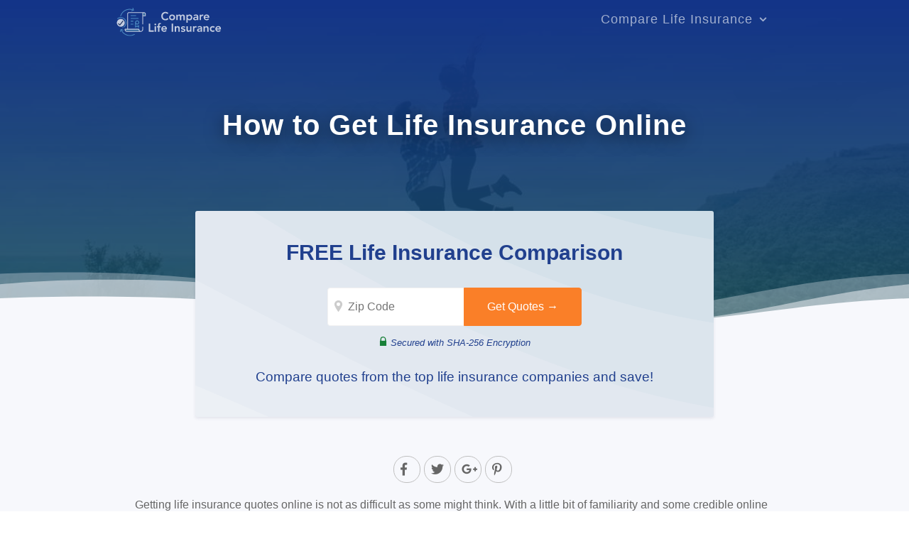

--- FILE ---
content_type: image/svg+xml
request_url: https://www.comparelifeinsurance.com/wp-content/uploads/default_header_logo.svg
body_size: 4030
content:
<?xml version="1.0" encoding="utf-8"?>
<!-- Generator: Adobe Illustrator 23.1.1, SVG Export Plug-In . SVG Version: 6.00 Build 0)  -->
<svg version="1.1" id="Layer_1" xmlns="http://www.w3.org/2000/svg" xmlns:xlink="http://www.w3.org/1999/xlink" x="0px" y="0px"
	 viewBox="0 0 306 83.1" style="enable-background:new 0 0 306 83.1;" xml:space="preserve">
<style type="text/css">
	.st0{fill:#3A78A5;}
	.st1{fill:#273457;}
	.st2{fill:#FFFFFF;}
	.st3{fill:#60A9D7;}
	.st4{fill:#818385;}
</style>
<g>
	<g>
		<path class="st2" d="M148.2,18.2c-0.9-0.9-1.7-1.6-2.5-1.9c-0.8-0.3-1.6-0.5-2.5-0.5c-1.2,0-2.3,0.2-3.3,0.7c-1,0.4-1.8,1-2.6,1.8
			c-0.7,0.8-1.3,1.7-1.7,2.7c-0.4,1-0.6,2.1-0.6,3.3c0,1.3,0.2,2.4,0.6,3.5c0.4,1.1,0.9,2,1.7,2.8c0.7,0.8,1.6,1.4,2.6,1.8
			c1,0.4,2.1,0.7,3.3,0.7c1,0,1.9-0.2,2.8-0.7c0.9-0.5,1.7-1.2,2.5-2.2l3.5,2.5c-1.1,1.5-2.4,2.5-3.9,3.2c-1.5,0.7-3.2,1-4.9,1
			c-1.8,0-3.5-0.3-5-0.9c-1.5-0.6-2.8-1.4-3.9-2.5c-1.1-1.1-2-2.4-2.6-3.9c-0.6-1.5-0.9-3.2-0.9-5c0-1.9,0.3-3.6,0.9-5.2
			c0.6-1.5,1.5-2.9,2.6-4c1.1-1.1,2.4-1.9,3.9-2.5c1.5-0.6,3.2-0.9,5-0.9c1.6,0,3.1,0.3,4.5,0.9c1.4,0.6,2.6,1.5,3.8,2.9L148.2,18.2
			z"/>
		<path class="st2" d="M153.7,28.3c0-1.3,0.2-2.4,0.7-3.5c0.5-1,1.1-1.9,1.9-2.7c0.8-0.7,1.7-1.3,2.8-1.7c1.1-0.4,2.2-0.6,3.4-0.6
			c1.2,0,2.3,0.2,3.4,0.6c1.1,0.4,2,1,2.8,1.7c0.8,0.7,1.4,1.6,1.9,2.7c0.5,1,0.7,2.2,0.7,3.5c0,1.3-0.2,2.4-0.7,3.5
			c-0.5,1-1.1,1.9-1.9,2.7c-0.8,0.7-1.7,1.3-2.8,1.7c-1.1,0.4-2.2,0.6-3.4,0.6c-1.2,0-2.3-0.2-3.4-0.6c-1.1-0.4-2-1-2.8-1.7
			c-0.8-0.7-1.4-1.6-1.9-2.7C153.9,30.7,153.7,29.5,153.7,28.3z M157.7,28.3c0,0.6,0.1,1.2,0.3,1.8c0.2,0.6,0.5,1.1,0.9,1.5
			c0.4,0.4,0.9,0.8,1.5,1.1c0.6,0.3,1.2,0.4,2,0.4c0.7,0,1.4-0.1,2-0.4c0.6-0.3,1.1-0.6,1.5-1.1c0.4-0.4,0.7-1,0.9-1.5
			c0.2-0.6,0.3-1.2,0.3-1.8c0-0.6-0.1-1.2-0.3-1.8c-0.2-0.6-0.5-1.1-0.9-1.5c-0.4-0.4-0.9-0.8-1.5-1.1c-0.6-0.3-1.2-0.4-2-0.4
			c-0.7,0-1.4,0.1-2,0.4c-0.6,0.3-1.1,0.6-1.5,1.1c-0.4,0.4-0.7,1-0.9,1.5C157.8,27.1,157.7,27.7,157.7,28.3z"/>
		<path class="st2" d="M174.7,20.3h3.8v2.5h0.1c0.4-0.8,0.9-1.4,1.7-2c0.8-0.6,1.9-0.9,3.2-0.9c2.5,0,4.2,1,5,3
			c0.6-1,1.3-1.8,2.2-2.3c0.9-0.5,1.9-0.7,3.1-0.7c1.1,0,2,0.2,2.7,0.5c0.7,0.4,1.3,0.8,1.8,1.5c0.5,0.6,0.8,1.4,1,2.2
			c0.2,0.8,0.3,1.7,0.3,2.7v9.6h-4v-9.1c0-0.5,0-1-0.1-1.4c-0.1-0.5-0.2-0.9-0.5-1.2c-0.2-0.3-0.5-0.6-0.9-0.8
			c-0.4-0.2-0.9-0.3-1.5-0.3c-0.6,0-1.2,0.1-1.6,0.4c-0.4,0.2-0.8,0.5-1.1,0.9c-0.3,0.4-0.5,0.8-0.6,1.3c-0.1,0.5-0.2,1-0.2,1.5v8.7
			h-4v-9.6c0-1-0.2-1.8-0.6-2.4c-0.4-0.6-1.1-0.9-2.1-0.9c-0.7,0-1.2,0.1-1.7,0.3c-0.5,0.2-0.8,0.5-1.1,0.9
			c-0.3,0.4-0.5,0.8-0.7,1.3c-0.1,0.5-0.2,1-0.2,1.5v8.8h-4V20.3z"/>
		<path class="st2" d="M204,20.3h3.8v2.4h0.1c0.6-1,1.4-1.7,2.3-2.1c1-0.4,2-0.7,3.2-0.7c1.2,0,2.3,0.2,3.3,0.7s1.8,1,2.5,1.8
			c0.7,0.8,1.2,1.6,1.6,2.7c0.4,1,0.5,2.1,0.5,3.3c0,1.2-0.2,2.3-0.6,3.3c-0.4,1-0.9,1.9-1.6,2.7c-0.7,0.8-1.5,1.4-2.5,1.8
			c-1,0.4-2,0.7-3.1,0.7c-0.8,0-1.4-0.1-2-0.2c-0.6-0.2-1.1-0.4-1.5-0.6c-0.4-0.2-0.8-0.5-1.1-0.8c-0.3-0.3-0.6-0.6-0.8-0.8H208v9.7
			h-4V20.3z M217.3,28.3c0-0.6-0.1-1.2-0.3-1.8c-0.2-0.6-0.5-1.1-0.9-1.5c-0.4-0.4-0.9-0.8-1.5-1.1c-0.6-0.3-1.2-0.4-2-0.4
			c-0.7,0-1.4,0.1-2,0.4c-0.6,0.3-1.1,0.6-1.5,1.1c-0.4,0.4-0.7,1-0.9,1.5c-0.2,0.6-0.3,1.2-0.3,1.8c0,0.6,0.1,1.2,0.3,1.8
			c0.2,0.6,0.5,1.1,0.9,1.5c0.4,0.4,0.9,0.8,1.5,1.1c0.6,0.3,1.2,0.4,2,0.4c0.7,0,1.4-0.1,2-0.4c0.6-0.3,1.1-0.6,1.5-1.1
			c0.4-0.4,0.7-1,0.9-1.5C217.2,29.5,217.3,28.9,217.3,28.3z"/>
		<path class="st2" d="M235,34.1h-0.1c-0.6,0.9-1.3,1.6-2.2,2c-0.9,0.4-1.9,0.6-2.9,0.6c-0.7,0-1.5-0.1-2.2-0.3
			c-0.7-0.2-1.3-0.5-1.9-0.9c-0.5-0.4-1-0.9-1.3-1.5c-0.3-0.6-0.5-1.3-0.5-2.1c0-0.9,0.2-1.6,0.5-2.2c0.3-0.6,0.7-1.1,1.3-1.5
			c0.5-0.4,1.1-0.7,1.8-1c0.7-0.2,1.4-0.4,2.2-0.6c0.7-0.1,1.5-0.2,2.3-0.2c0.8,0,1.5-0.1,2.1-0.1h1v-0.4c0-1-0.3-1.8-1-2.3
			c-0.7-0.5-1.6-0.8-2.6-0.8c-0.8,0-1.6,0.2-2.4,0.5c-0.7,0.3-1.4,0.7-1.9,1.2l-2.1-2.1c0.9-0.9,1.9-1.6,3.1-2
			c1.2-0.4,2.4-0.6,3.7-0.6c1.1,0,2.1,0.1,2.9,0.4c0.8,0.3,1.4,0.6,1.9,1s0.9,0.9,1.2,1.4c0.3,0.5,0.5,1.1,0.6,1.6
			c0.1,0.5,0.2,1.1,0.2,1.6c0,0.5,0,0.9,0,1.3v9.2H235V34.1z M234.8,29.1H234c-0.6,0-1.2,0-1.9,0.1c-0.7,0-1.3,0.2-2,0.3
			c-0.6,0.2-1.1,0.4-1.6,0.7S228,31,228,31.6c0,0.4,0.1,0.7,0.3,1c0.2,0.3,0.4,0.5,0.7,0.7c0.3,0.2,0.6,0.3,0.9,0.4
			c0.3,0.1,0.7,0.1,1,0.1c1.4,0,2.4-0.3,3.1-1c0.7-0.7,1-1.6,1-2.7V29.1z"/>
		<path class="st2" d="M243,20.3h4v2.5h0.1c0.4-0.9,1.1-1.7,1.9-2.2c0.8-0.5,1.8-0.8,2.8-0.8c0.2,0,0.5,0,0.7,0.1
			c0.2,0,0.5,0.1,0.7,0.2V24c-0.3-0.1-0.7-0.2-1-0.2c-0.3-0.1-0.6-0.1-1-0.1c-0.9,0-1.7,0.2-2.3,0.5c-0.6,0.3-1,0.7-1.3,1.2
			c-0.3,0.4-0.5,0.9-0.6,1.3c-0.1,0.4-0.1,0.8-0.1,1v8.6h-4V20.3z"/>
		<path class="st2" d="M258.6,29.7c0.1,1.2,0.6,2.1,1.4,2.8c0.8,0.7,1.8,1,2.9,1c1,0,1.8-0.2,2.5-0.6c0.7-0.4,1.3-0.9,1.8-1.6
			l2.9,2.2c-0.9,1.2-2,2-3.1,2.5c-1.2,0.5-2.4,0.7-3.6,0.7c-1.2,0-2.3-0.2-3.4-0.6c-1.1-0.4-2-1-2.8-1.7c-0.8-0.7-1.4-1.6-1.9-2.7
			c-0.5-1-0.7-2.2-0.7-3.5c0-1.3,0.2-2.4,0.7-3.5c0.5-1,1.1-1.9,1.9-2.7c0.8-0.7,1.7-1.3,2.8-1.7s2.2-0.6,3.4-0.6
			c1.1,0,2.1,0.2,3.1,0.6c0.9,0.4,1.7,1,2.4,1.7c0.7,0.7,1.2,1.6,1.5,2.7c0.4,1.1,0.6,2.3,0.6,3.7v1.1H258.6z M266.8,26.7
			c0-1.2-0.4-2.1-1.1-2.8c-0.7-0.7-1.7-1-3-1c-1.2,0-2.2,0.3-2.9,1c-0.7,0.7-1.1,1.6-1.3,2.8H266.8z"/>
	</g>
	<g>
		<path class="st2" d="M94.3,46.8h4.2v19.8h10.1v3.8H94.3V46.8z"/>
		<path class="st2" d="M110.8,49c0-0.6,0.2-1.2,0.7-1.7c0.5-0.5,1.1-0.7,1.8-0.7s1.4,0.2,1.9,0.7c0.5,0.5,0.8,1,0.8,1.7
			c0,0.7-0.3,1.3-0.8,1.7c-0.5,0.5-1.1,0.7-1.9,0.7s-1.3-0.2-1.8-0.7C111,50.2,110.8,49.6,110.8,49z M111.4,54.4h4v16h-4V54.4z"/>
		<path class="st2" d="M121.4,57.8h-3.3v-3.4h3.3v-2.3c0-1.1,0.1-2.1,0.2-3c0.2-0.9,0.5-1.7,0.9-2.3c0.4-0.6,1-1.1,1.8-1.5
			c0.8-0.3,1.8-0.5,3-0.5c0.9,0,1.8,0.1,2.5,0.2l-0.3,3.4c-0.3-0.1-0.6-0.1-0.8-0.2c-0.3,0-0.5-0.1-0.8-0.1c-0.6,0-1,0.1-1.3,0.3
			c-0.3,0.2-0.6,0.4-0.8,0.7c-0.2,0.3-0.3,0.7-0.4,1.1c-0.1,0.4-0.1,0.8-0.1,1.3v2.9h3.7v3.4h-3.7v12.6h-4V57.8z"/>
		<path class="st2" d="M134.9,63.8c0.1,1.2,0.6,2.1,1.4,2.8c0.8,0.7,1.8,1,2.9,1c1,0,1.8-0.2,2.5-0.6c0.7-0.4,1.3-0.9,1.8-1.6
			l2.9,2.2c-0.9,1.2-2,2-3.1,2.5c-1.2,0.5-2.4,0.7-3.6,0.7c-1.2,0-2.3-0.2-3.4-0.6c-1.1-0.4-2-1-2.8-1.7c-0.8-0.7-1.4-1.6-1.9-2.7
			c-0.5-1-0.7-2.2-0.7-3.5c0-1.3,0.2-2.4,0.7-3.5c0.5-1,1.1-1.9,1.9-2.7c0.8-0.7,1.7-1.3,2.8-1.7c1.1-0.4,2.2-0.6,3.4-0.6
			c1.1,0,2.1,0.2,3.1,0.6c0.9,0.4,1.7,1,2.4,1.7c0.7,0.7,1.2,1.6,1.5,2.7c0.4,1.1,0.6,2.3,0.6,3.7v1.1H134.9z M143.2,60.8
			c0-1.2-0.4-2.1-1.1-2.8c-0.7-0.7-1.7-1-3-1c-1.2,0-2.2,0.3-2.9,1c-0.7,0.7-1.1,1.6-1.3,2.8H143.2z"/>
		<path class="st2" d="M161.1,46.8h4.2v23.7h-4.2V46.8z"/>
		<path class="st2" d="M170.1,54.4h3.8V57h0.1c0.4-0.8,1-1.5,1.7-2.1c0.8-0.6,1.8-0.9,3.2-0.9c1.1,0,2,0.2,2.7,0.5
			c0.7,0.4,1.4,0.8,1.8,1.4c0.5,0.6,0.8,1.2,1,2c0.2,0.8,0.3,1.5,0.3,2.4v10.1h-4v-8.1c0-0.4,0-0.9-0.1-1.5c0-0.5-0.2-1.1-0.3-1.5
			c-0.2-0.5-0.5-0.9-0.9-1.2c-0.4-0.3-0.9-0.5-1.6-0.5c-0.7,0-1.2,0.1-1.7,0.3c-0.5,0.2-0.8,0.5-1.1,0.9c-0.3,0.4-0.5,0.8-0.7,1.3
			c-0.1,0.5-0.2,1-0.2,1.5v8.8h-4V54.4z"/>
		<path class="st2" d="M197.8,58.9c-0.8-1.1-1.8-1.6-3.1-1.6c-0.5,0-1.1,0.1-1.6,0.4c-0.5,0.3-0.8,0.7-0.8,1.3
			c0,0.5,0.2,0.8,0.6,1.1c0.4,0.2,1,0.4,1.6,0.6c0.6,0.2,1.3,0.3,2.1,0.5c0.7,0.2,1.4,0.4,2.1,0.8c0.6,0.3,1.2,0.8,1.6,1.4
			c0.4,0.6,0.6,1.4,0.6,2.5c0,1-0.2,1.8-0.6,2.4c-0.4,0.7-0.9,1.2-1.6,1.6c-0.7,0.4-1.4,0.7-2.2,0.9c-0.8,0.2-1.6,0.3-2.5,0.3
			c-1.2,0-2.4-0.2-3.4-0.5c-1-0.4-2-1-2.8-1.9l2.7-2.5c0.5,0.6,1.1,1.1,1.7,1.4c0.6,0.4,1.3,0.6,2.2,0.6c0.3,0,0.6,0,0.9-0.1
			c0.3-0.1,0.6-0.2,0.9-0.3c0.3-0.2,0.5-0.4,0.7-0.6c0.2-0.2,0.3-0.5,0.3-0.8c0-0.6-0.2-1-0.6-1.2s-1-0.5-1.6-0.7
			c-0.6-0.2-1.3-0.3-2.1-0.5c-0.7-0.1-1.4-0.4-2.1-0.7c-0.6-0.3-1.2-0.8-1.6-1.4c-0.4-0.6-0.6-1.4-0.6-2.4c0-0.9,0.2-1.7,0.6-2.3
			c0.4-0.7,0.9-1.2,1.5-1.6c0.6-0.4,1.3-0.7,2.1-0.9c0.8-0.2,1.6-0.3,2.4-0.3c1.1,0,2.1,0.2,3.2,0.6s1.9,1,2.5,1.9L197.8,58.9z"/>
		<path class="st2" d="M218.7,70.4h-3.8v-2.6h-0.1c-0.4,0.8-1,1.5-1.7,2.1c-0.8,0.6-1.8,0.9-3.2,0.9c-1.1,0-2-0.2-2.7-0.5
			c-0.7-0.3-1.4-0.8-1.8-1.4c-0.5-0.6-0.8-1.3-1-2c-0.2-0.8-0.3-1.5-0.3-2.4V54.4h4v8.1c0,0.4,0,0.9,0.1,1.5c0,0.5,0.2,1.1,0.4,1.5
			c0.2,0.5,0.5,0.9,0.9,1.2c0.4,0.3,0.9,0.5,1.7,0.5c0.7,0,1.2-0.1,1.7-0.3c0.5-0.2,0.8-0.5,1.1-0.9c0.3-0.4,0.5-0.8,0.7-1.3
			c0.1-0.5,0.2-1,0.2-1.5v-8.8h4V70.4z"/>
		<path class="st2" d="M223.3,54.4h4v2.5h0.1c0.4-0.9,1.1-1.7,1.9-2.2c0.8-0.5,1.8-0.8,2.8-0.8c0.2,0,0.5,0,0.7,0.1
			c0.2,0,0.5,0.1,0.7,0.2v3.9c-0.3-0.1-0.7-0.2-1-0.2c-0.3-0.1-0.6-0.1-1-0.1c-0.9,0-1.7,0.2-2.3,0.5c-0.6,0.3-1,0.7-1.3,1.2
			c-0.3,0.4-0.5,0.9-0.6,1.3c-0.1,0.4-0.1,0.8-0.1,1v8.6h-4V54.4z"/>
		<path class="st2" d="M246.3,68.2h-0.1c-0.6,0.9-1.3,1.6-2.2,2c-0.9,0.4-1.9,0.6-2.9,0.6c-0.7,0-1.5-0.1-2.2-0.3
			c-0.7-0.2-1.3-0.5-1.9-0.9c-0.5-0.4-1-0.9-1.3-1.5c-0.3-0.6-0.5-1.3-0.5-2.1c0-0.9,0.2-1.6,0.5-2.2c0.3-0.6,0.7-1.1,1.3-1.5
			s1.1-0.7,1.8-1c0.7-0.2,1.4-0.4,2.2-0.6c0.7-0.1,1.5-0.2,2.3-0.2c0.8,0,1.5-0.1,2.1-0.1h1V60c0-1-0.3-1.8-1-2.3
			c-0.7-0.5-1.6-0.8-2.6-0.8c-0.8,0-1.6,0.2-2.4,0.5c-0.7,0.3-1.4,0.7-1.9,1.2l-2.1-2.1c0.9-0.9,1.9-1.6,3.1-2
			c1.2-0.4,2.4-0.6,3.7-0.6c1.1,0,2.1,0.1,2.9,0.4c0.8,0.3,1.4,0.6,1.9,1c0.5,0.4,0.9,0.9,1.2,1.4c0.3,0.5,0.5,1.1,0.6,1.6
			c0.1,0.5,0.2,1.1,0.2,1.6c0,0.5,0,0.9,0,1.3v9.2h-3.6V68.2z M246.1,63.3h-0.8c-0.6,0-1.2,0-1.9,0.1c-0.7,0-1.3,0.2-2,0.3
			c-0.6,0.2-1.1,0.4-1.6,0.7c-0.4,0.3-0.6,0.8-0.6,1.4c0,0.4,0.1,0.7,0.3,1c0.2,0.3,0.4,0.5,0.7,0.7c0.3,0.2,0.6,0.3,0.9,0.4
			s0.7,0.1,1,0.1c1.4,0,2.4-0.3,3.1-1c0.7-0.7,1-1.6,1-2.7V63.3z"/>
		<path class="st2" d="M254.2,54.4h3.8V57h0.1c0.4-0.8,1-1.5,1.7-2.1c0.8-0.6,1.8-0.9,3.2-0.9c1.1,0,2,0.2,2.7,0.5
			c0.7,0.4,1.4,0.8,1.8,1.4c0.5,0.6,0.8,1.2,1,2c0.2,0.8,0.3,1.5,0.3,2.4v10.1h-4v-8.1c0-0.4,0-0.9-0.1-1.5c0-0.5-0.2-1.1-0.4-1.5
			c-0.2-0.5-0.5-0.9-0.9-1.2c-0.4-0.3-0.9-0.5-1.6-0.5c-0.7,0-1.2,0.1-1.7,0.3c-0.5,0.2-0.8,0.5-1.1,0.9c-0.3,0.4-0.5,0.8-0.7,1.3
			c-0.1,0.5-0.2,1-0.2,1.5v8.8h-4V54.4z"/>
		<path class="st2" d="M284.3,59.2c-0.5-0.5-1-0.9-1.5-1.2c-0.5-0.3-1-0.4-1.6-0.4c-0.7,0-1.4,0.1-2,0.4c-0.6,0.3-1.1,0.6-1.5,1.1
			s-0.7,1-0.9,1.5c-0.2,0.6-0.3,1.2-0.3,1.8c0,0.6,0.1,1.2,0.3,1.8c0.2,0.6,0.5,1.1,0.9,1.5c0.4,0.4,0.9,0.8,1.5,1.1
			c0.6,0.3,1.2,0.4,2,0.4c0.6,0,1.2-0.1,1.7-0.4c0.5-0.3,1-0.6,1.4-1.1l2.7,2.9c-0.4,0.4-0.9,0.7-1.4,1c-0.5,0.3-1.1,0.5-1.6,0.7
			s-1,0.3-1.5,0.4c-0.5,0.1-0.9,0.1-1.3,0.1c-1.2,0-2.3-0.2-3.4-0.6c-1.1-0.4-2-1-2.8-1.7c-0.8-0.7-1.4-1.6-1.9-2.7
			c-0.5-1-0.7-2.2-0.7-3.5c0-1.3,0.2-2.4,0.7-3.5c0.5-1,1.1-1.9,1.9-2.7c0.8-0.7,1.7-1.3,2.8-1.7c1.1-0.4,2.2-0.6,3.4-0.6
			c1,0,2.1,0.2,3.1,0.6c1,0.4,1.9,1,2.7,1.9L284.3,59.2z"/>
		<path class="st2" d="M292.7,63.8c0.1,1.2,0.6,2.1,1.4,2.8c0.8,0.7,1.8,1,2.9,1c1,0,1.8-0.2,2.5-0.6c0.7-0.4,1.3-0.9,1.8-1.6
			l2.9,2.2c-0.9,1.2-2,2-3.1,2.5c-1.2,0.5-2.4,0.7-3.6,0.7c-1.2,0-2.3-0.2-3.4-0.6c-1.1-0.4-2-1-2.8-1.7c-0.8-0.7-1.4-1.6-1.9-2.7
			c-0.5-1-0.7-2.2-0.7-3.5c0-1.3,0.2-2.4,0.7-3.5c0.5-1,1.1-1.9,1.9-2.7c0.8-0.7,1.7-1.3,2.8-1.7c1.1-0.4,2.2-0.6,3.4-0.6
			c1.1,0,2.1,0.2,3.1,0.6s1.7,1,2.4,1.7c0.7,0.7,1.2,1.6,1.5,2.7c0.4,1.1,0.5,2.3,0.5,3.7v1.1H292.7z M300.9,60.8
			c0-1.2-0.4-2.1-1.1-2.8c-0.7-0.7-1.7-1-3-1c-1.2,0-2.2,0.3-2.9,1c-0.7,0.7-1.1,1.6-1.3,2.8H300.9z"/>
	</g>
	<path class="st0" d="M76.4,23.4l8.1-0.1L84.4,17c0,0-1-3.2-3.2-3.2c-2.2,0-4.6,3.2-4.6,3.2L76.4,23.4z"/>
	<ellipse transform="matrix(0.4639 -0.8859 0.8859 0.4639 -32.456 34.8929)" class="st2" cx="12.6" cy="44.3" rx="11.5" ry="11.5"/>
	<path class="st0" d="M65.6,64.1V63H49.1H35.9h0h-11v1.1c0,3,2.5,5.5,5.5,5.5c0,0,0,0,0,0l0,0h40.7C68.1,69.6,65.6,67.2,65.6,64.1z"
		/>
	<path class="st2" d="M81.2,13.1c-0.2,0-0.5-0.1-0.8-0.1c-0.2,0-0.4,0-0.6,0.1c-0.1,0-0.2-0.1-0.3-0.1H36.5c-2.7,0-5,2.2-5,5v28.1
		c0,0.1,0,0.1,0,0.2v15.6h-6.6c-0.6,0-1.1,0.5-1.1,1.1v1.1c0,3.6,3,6.6,6.6,6.6c0,0,0,0,0,0h40.7c3.6,0,6.6-3,6.6-6.6v-7.8
		c0-0.6-0.5-1.1-1.1-1.1s-1.1,0.5-1.1,1.1v7.8c0,2.4-2,4.4-4.4,4.4c-2.4,0-4.4-2-4.4-4.4V63c0-0.6-0.5-1.1-1.1-1.1H33.7V46.1
		c0-0.1,0-0.1,0-0.2V18c0-1.5,1.2-2.8,2.8-2.8h39.9c-0.5,0.8-0.8,1.7-0.8,2.8v2.8v27.1c0,0.6,0.5,1.1,1.1,1.1s1.1-0.5,1.1-1.1V24.6
		h6.6c0.6,0,1.1-0.5,1.1-1.1v-2.7V18C85.4,15.6,83.6,13.5,81.2,13.1z M64.5,64.1c0,1.7,0.6,3.2,1.7,4.4H30.5c0,0,0,0,0,0
		c-2.4,0-4.4-2-4.4-4.4H64.5z M83.2,22.4h-5.5v-1.6V18c0-1.5,1.2-2.8,2.8-2.8c0.2,0,0.3,0,0.4,0c1.3,0.2,2.3,1.4,2.3,2.7v2.8V22.4z"
		/>
	<g>
		<path class="st3" d="M12.2,25c-0.1,0-0.2,0-0.3,0c-0.6-0.2-0.9-0.8-0.7-1.4c3.5-12,14.7-20.4,27.2-20.4c3.7,0,7.2,0.7,10.6,2
			c0.6,0.2,0.8,0.9,0.6,1.4c-0.2,0.6-0.9,0.8-1.4,0.6C45,6,41.7,5.4,38.4,5.4c-11.6,0-21.9,7.7-25.1,18.8C13.1,24.7,12.7,25,12.2,25
			z"/>
	</g>
	<g>
		<path class="st3" d="M44.1,10.1c-0.5,0-0.9-0.3-1.1-0.8c-0.2-0.6,0.1-1.2,0.7-1.4l4.7-1.5l-1.6-5.1c-0.2-0.6,0.1-1.2,0.7-1.4
			c0.6-0.2,1.2,0.1,1.4,0.7l1.9,6.1c0.2,0.6-0.1,1.2-0.7,1.4l-5.8,1.8C44.3,10.1,44.2,10.1,44.1,10.1z"/>
	</g>
	<g>
		<g>
			<path class="st3" d="M39.2,82.8c-7.4,0-14.7-2.8-20.1-8.3c-2.6-2.6-4.6-5.6-6-8.9c-0.2-0.6,0-1.2,0.6-1.4c0.6-0.2,1.2,0,1.4,0.6
				c1.3,3.1,3.2,5.8,5.6,8.2c8.2,8.2,20.9,10,31.1,4.4c0.5-0.3,1.2-0.1,1.5,0.4c0.3,0.5,0.1,1.2-0.4,1.5
				C48.5,81.6,43.8,82.8,39.2,82.8z"/>
		</g>
		<g>
			<path class="st3" d="M11.2,70.7c-0.1,0-0.3,0-0.4-0.1c-0.6-0.2-0.8-0.9-0.6-1.4l2.3-6c0.1-0.3,0.3-0.5,0.6-0.6
				c0.3-0.1,0.6-0.1,0.8,0l5.6,2.2c0.6,0.2,0.8,0.9,0.6,1.4c-0.2,0.6-0.9,0.8-1.4,0.6L14.1,65l-1.9,5C12,70.4,11.6,70.7,11.2,70.7z"
				/>
		</g>
	</g>
	<g>
		<path class="st3" d="M21.1,57.9c-0.4,0-0.7-0.2-0.9-0.5c-0.3-0.5-0.2-1.2,0.3-1.5c3.9-2.7,6.3-7.1,6.3-11.9
			c0-7.9-6.4-14.3-14.3-14.3c-3.1,0-6,1-8.5,2.8c-0.5,0.4-1.2,0.3-1.5-0.2c-0.4-0.5-0.3-1.2,0.2-1.5c2.8-2.1,6.2-3.2,9.8-3.2
			c9.1,0,16.5,7.4,16.5,16.5c0,5.5-2.7,10.6-7.3,13.7C21.5,57.9,21.3,57.9,21.1,57.9z"/>
	</g>
	<circle class="st3" cx="17.7" cy="58.6" r="1.1"/>
	<g>
		<path class="st1" d="M9.8,51.8c-0.3,0-0.7-0.1-0.9-0.4l-3.8-3.8c-0.5-0.5-0.5-1.3,0-1.8c0.5-0.5,1.3-0.5,1.8,0l2.8,2.8l8-10.2
			c0.4-0.6,1.2-0.7,1.8-0.2c0.6,0.4,0.7,1.2,0.2,1.8l-8.8,11.4C10.6,51.6,10.3,51.7,9.8,51.8C9.9,51.8,9.8,51.8,9.8,51.8z"/>
	</g>
	<g>
		<path class="st3" d="M65.8,51.8c0-0.9-0.6-1.2-1.2-1.2c-0.5,0-1.2,0.3-1.2,1.2v2.7l-2.2-1.9c-0.6-0.6-1.2-0.4-1.6,0
			c-0.1,0-0.3,0.1-0.4,0.1l-2.5,1.8v-6.2l1.5,0.5c0.9,0.3,1.4,0.5,2.2,0.5c3.3,0,6-2.7,6-6s-2.7-6-6-6c-3.3,0-6.1,2.7-6.1,6
			c0,2.9,0,5.1,0,7c0,7,0,7,0.7,7.4c0.2,0.1,0.4,0.2,0.6,0.2c0.2,0,0.4-0.1,0.6-0.2l4-2.7l3.5,3c0.6,0.6,1.3,0.4,1.6,0
			c0.3-0.3,0.4-0.6,0.4-1V51.8z M60.5,39.6c2,0,3.6,1.6,3.6,3.6s-1.6,3.6-3.6,3.6s-3.6-1.6-3.6-3.6S58.5,39.6,60.5,39.6z"/>
		<path class="st3" d="M42.5,24.1h13.8c0.6,0,1.1-0.5,1.1-1.1v-0.1c0-0.6-0.5-1.1-1.1-1.1H42.5c-0.6,0-1.1,0.5-1.1,1.1V23
			C41.4,23.6,41.9,24.1,42.5,24.1z"/>
		<path class="st3" d="M42.5,32.7h21c0.6,0,1.1-0.5,1.1-1.1v-0.1c0-0.6-0.5-1.1-1.1-1.1h-21c-0.6,0-1.1,0.5-1.1,1.1v0.1
			C41.4,32.2,41.9,32.7,42.5,32.7z"/>
		<path class="st3" d="M48.4,38.3h-5.9c-0.6,0-1.1,0.5-1.1,1.1v0.1c0,0.6,0.5,1.1,1.1,1.1h5.9c0.6,0,1.1-0.5,1.1-1.1v-0.1
			C49.5,38.8,49,38.3,48.4,38.3z"/>
		<path class="st3" d="M48.4,47h-5.9c-0.6,0-1.1,0.5-1.1,1.1v0.1c0,0.6,0.5,1.1,1.1,1.1h5.9c0.6,0,1.1-0.5,1.1-1.1v-0.1
			C49.5,47.5,49,47,48.4,47z"/>
	</g>
</g>
</svg>
